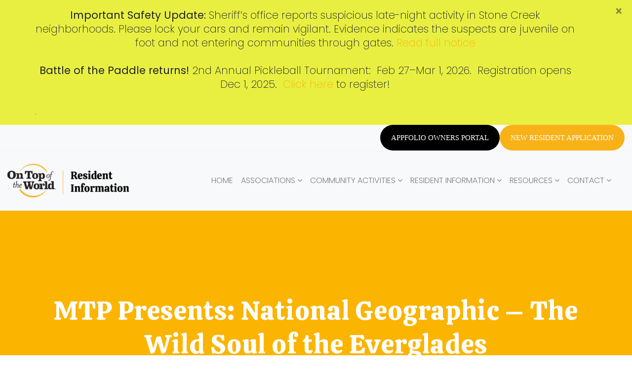

--- FILE ---
content_type: text/html; charset=UTF-8
request_url: https://ontopoftheworldinfo.com/mtp-presents-national-geographic-the-wild-soul-of-the-everglades/
body_size: 14607
content:
 

<!-- ******************* Variables > Run End ******************* -->

<!DOCTYPE html>
<html lang="en">
<head>

	<!-- Custom CSS -->
	<style type="text/css">.ordered {    font-family: Poppins;
    line-height: 28px;
    font-weight: 200;
    font-style: normal;
    font-size: 15px;
}

/* responsive */

html {
    /* Base font size */
    font-size: 16px;
}

h1 {
    font-size: 3vw;
}

h2 {
    font-size: 2vw;
}
h3 {
  font-size: 2vw;
}
h4 {
  font-size: 2vw;
}
h5 {
  font-size: 2vw;
}
h6 {
  font-size: 1.2vw;
}
p {
  font-size: 1.2vw;
  font-size: calc(16px + 0.4vw);
}
.ordered {    font-family: Poppins;
    line-height: 28px;
    font-weight: 200;
    font-style: normal;
    font-size: 15px;
}
/* If the screen size is 601px wide or more, set the font-size of <div> to 80px */
@media screen and (min-width: 701px) {
  .example {
    font-size: 5rem;
}
}
/* If the screen size is 600px wide or less, set the font-size of <div> to 30px */
@media screen and (max-width: 700px) {
  .example {
    font-size: 2rem;
}
h4 {
  font-size: 8px;
}</style> 
	<!-- Custom JS -->
	<script type="text/javascript">(function(){ var s = document.createElement('script'); var h = document.querySelector('head') || document.body; s.src = 'https://acsbapp.com/apps/app/dist/js/app.js'; s.async = true; s.onload
 = function(){ acsbJS.init(); }; h.appendChild(s); })();</script> 
	<!-- Google Analytics -->
	 

	<!-- Share Content Scripts -->
	
	<meta charset="UTF-8">
	<meta http-equiv="X-UA-Compatible" content="IE=edge">
	<meta name="viewport" content="width=device-width, initial-scale=1, shrink-to-fit=no">
	<meta name="mobile-web-app-capable" content="yes">
	<meta name="apple-mobile-web-app-capable" content="yes">
	<meta name="apple-mobile-web-app-title" content="On Top of the World Info - Resident Information">
	<meta http-equiv="x-dns-prefetch-control" content="on">
	<link rel="dns-prefetch" href="//fonts.googleapis.com">
	<link rel="profile" href="http://gmpg.org/xfn/11">
	<link rel="pingback" href="https://ontopoftheworldinfo.com/xmlrpc.php">
	<title>MTP Presents: National Geographic &#8211; The Wild Soul of the Everglades &#8211; On Top of the World Info</title>
<meta name='robots' content='max-image-preview:large' />
	<style>img:is([sizes="auto" i], [sizes^="auto," i]) { contain-intrinsic-size: 3000px 1500px }</style>
	<script id="cookieyes" type="text/javascript" src="https://cdn-cookieyes.com/client_data/887b37212ac7e2b2384a3578/script.js"></script><link rel='dns-prefetch' href='//www.googletagmanager.com' />
<link rel='dns-prefetch' href='//fonts.googleapis.com' />
<link rel='preconnect' href='https://fonts.gstatic.com' crossorigin />
<script type="text/javascript">
/* <![CDATA[ */
window._wpemojiSettings = {"baseUrl":"https:\/\/s.w.org\/images\/core\/emoji\/16.0.1\/72x72\/","ext":".png","svgUrl":"https:\/\/s.w.org\/images\/core\/emoji\/16.0.1\/svg\/","svgExt":".svg","source":{"concatemoji":"https:\/\/ontopoftheworldinfo.com\/wp-includes\/js\/wp-emoji-release.min.js?ver=6.8.3"}};
/*! This file is auto-generated */
!function(s,n){var o,i,e;function c(e){try{var t={supportTests:e,timestamp:(new Date).valueOf()};sessionStorage.setItem(o,JSON.stringify(t))}catch(e){}}function p(e,t,n){e.clearRect(0,0,e.canvas.width,e.canvas.height),e.fillText(t,0,0);var t=new Uint32Array(e.getImageData(0,0,e.canvas.width,e.canvas.height).data),a=(e.clearRect(0,0,e.canvas.width,e.canvas.height),e.fillText(n,0,0),new Uint32Array(e.getImageData(0,0,e.canvas.width,e.canvas.height).data));return t.every(function(e,t){return e===a[t]})}function u(e,t){e.clearRect(0,0,e.canvas.width,e.canvas.height),e.fillText(t,0,0);for(var n=e.getImageData(16,16,1,1),a=0;a<n.data.length;a++)if(0!==n.data[a])return!1;return!0}function f(e,t,n,a){switch(t){case"flag":return n(e,"\ud83c\udff3\ufe0f\u200d\u26a7\ufe0f","\ud83c\udff3\ufe0f\u200b\u26a7\ufe0f")?!1:!n(e,"\ud83c\udde8\ud83c\uddf6","\ud83c\udde8\u200b\ud83c\uddf6")&&!n(e,"\ud83c\udff4\udb40\udc67\udb40\udc62\udb40\udc65\udb40\udc6e\udb40\udc67\udb40\udc7f","\ud83c\udff4\u200b\udb40\udc67\u200b\udb40\udc62\u200b\udb40\udc65\u200b\udb40\udc6e\u200b\udb40\udc67\u200b\udb40\udc7f");case"emoji":return!a(e,"\ud83e\udedf")}return!1}function g(e,t,n,a){var r="undefined"!=typeof WorkerGlobalScope&&self instanceof WorkerGlobalScope?new OffscreenCanvas(300,150):s.createElement("canvas"),o=r.getContext("2d",{willReadFrequently:!0}),i=(o.textBaseline="top",o.font="600 32px Arial",{});return e.forEach(function(e){i[e]=t(o,e,n,a)}),i}function t(e){var t=s.createElement("script");t.src=e,t.defer=!0,s.head.appendChild(t)}"undefined"!=typeof Promise&&(o="wpEmojiSettingsSupports",i=["flag","emoji"],n.supports={everything:!0,everythingExceptFlag:!0},e=new Promise(function(e){s.addEventListener("DOMContentLoaded",e,{once:!0})}),new Promise(function(t){var n=function(){try{var e=JSON.parse(sessionStorage.getItem(o));if("object"==typeof e&&"number"==typeof e.timestamp&&(new Date).valueOf()<e.timestamp+604800&&"object"==typeof e.supportTests)return e.supportTests}catch(e){}return null}();if(!n){if("undefined"!=typeof Worker&&"undefined"!=typeof OffscreenCanvas&&"undefined"!=typeof URL&&URL.createObjectURL&&"undefined"!=typeof Blob)try{var e="postMessage("+g.toString()+"("+[JSON.stringify(i),f.toString(),p.toString(),u.toString()].join(",")+"));",a=new Blob([e],{type:"text/javascript"}),r=new Worker(URL.createObjectURL(a),{name:"wpTestEmojiSupports"});return void(r.onmessage=function(e){c(n=e.data),r.terminate(),t(n)})}catch(e){}c(n=g(i,f,p,u))}t(n)}).then(function(e){for(var t in e)n.supports[t]=e[t],n.supports.everything=n.supports.everything&&n.supports[t],"flag"!==t&&(n.supports.everythingExceptFlag=n.supports.everythingExceptFlag&&n.supports[t]);n.supports.everythingExceptFlag=n.supports.everythingExceptFlag&&!n.supports.flag,n.DOMReady=!1,n.readyCallback=function(){n.DOMReady=!0}}).then(function(){return e}).then(function(){var e;n.supports.everything||(n.readyCallback(),(e=n.source||{}).concatemoji?t(e.concatemoji):e.wpemoji&&e.twemoji&&(t(e.twemoji),t(e.wpemoji)))}))}((window,document),window._wpemojiSettings);
/* ]]> */
</script>
<link rel='stylesheet' id='mec-select2-style-css' href='https://ontopoftheworldinfo.com/wp-content/plugins/modern-events-calendar-lite/assets/packages/select2/select2.min.css?ver=6.3.0' type='text/css' media='all' />
<link rel='stylesheet' id='mec-font-icons-css' href='https://ontopoftheworldinfo.com/wp-content/plugins/modern-events-calendar-lite/assets/css/iconfonts.css?ver=6.8.3' type='text/css' media='all' />
<link rel='stylesheet' id='mec-frontend-style-css' href='https://ontopoftheworldinfo.com/wp-content/plugins/modern-events-calendar-lite/assets/css/frontend.min.css?ver=6.3.0' type='text/css' media='all' />
<link rel='stylesheet' id='mec-tooltip-style-css' href='https://ontopoftheworldinfo.com/wp-content/plugins/modern-events-calendar-lite/assets/packages/tooltip/tooltip.css?ver=6.8.3' type='text/css' media='all' />
<link rel='stylesheet' id='mec-tooltip-shadow-style-css' href='https://ontopoftheworldinfo.com/wp-content/plugins/modern-events-calendar-lite/assets/packages/tooltip/tooltipster-sideTip-shadow.min.css?ver=6.8.3' type='text/css' media='all' />
<link rel='stylesheet' id='featherlight-css' href='https://ontopoftheworldinfo.com/wp-content/plugins/modern-events-calendar-lite/assets/packages/featherlight/featherlight.css?ver=6.8.3' type='text/css' media='all' />
<link rel='stylesheet' id='mec-lity-style-css' href='https://ontopoftheworldinfo.com/wp-content/plugins/modern-events-calendar-lite/assets/packages/lity/lity.min.css?ver=6.8.3' type='text/css' media='all' />
<link rel='stylesheet' id='mec-general-calendar-style-css' href='https://ontopoftheworldinfo.com/wp-content/plugins/modern-events-calendar-lite/assets/css/mec-general-calendar.css?ver=6.8.3' type='text/css' media='all' />
<style id='wp-emoji-styles-inline-css' type='text/css'>

	img.wp-smiley, img.emoji {
		display: inline !important;
		border: none !important;
		box-shadow: none !important;
		height: 1em !important;
		width: 1em !important;
		margin: 0 0.07em !important;
		vertical-align: -0.1em !important;
		background: none !important;
		padding: 0 !important;
	}
</style>
<link rel='stylesheet' id='wp-block-library-css' href='https://ontopoftheworldinfo.com/wp-includes/css/dist/block-library/style.min.css?ver=6.8.3' type='text/css' media='all' />
<style id='classic-theme-styles-inline-css' type='text/css'>
/*! This file is auto-generated */
.wp-block-button__link{color:#fff;background-color:#32373c;border-radius:9999px;box-shadow:none;text-decoration:none;padding:calc(.667em + 2px) calc(1.333em + 2px);font-size:1.125em}.wp-block-file__button{background:#32373c;color:#fff;text-decoration:none}
</style>
<style id='pdfemb-pdf-embedder-viewer-style-inline-css' type='text/css'>
.wp-block-pdfemb-pdf-embedder-viewer{max-width:none}

</style>
<style id='global-styles-inline-css' type='text/css'>
:root{--wp--preset--aspect-ratio--square: 1;--wp--preset--aspect-ratio--4-3: 4/3;--wp--preset--aspect-ratio--3-4: 3/4;--wp--preset--aspect-ratio--3-2: 3/2;--wp--preset--aspect-ratio--2-3: 2/3;--wp--preset--aspect-ratio--16-9: 16/9;--wp--preset--aspect-ratio--9-16: 9/16;--wp--preset--color--black: #000000;--wp--preset--color--cyan-bluish-gray: #abb8c3;--wp--preset--color--white: #ffffff;--wp--preset--color--pale-pink: #f78da7;--wp--preset--color--vivid-red: #cf2e2e;--wp--preset--color--luminous-vivid-orange: #ff6900;--wp--preset--color--luminous-vivid-amber: #fcb900;--wp--preset--color--light-green-cyan: #7bdcb5;--wp--preset--color--vivid-green-cyan: #00d084;--wp--preset--color--pale-cyan-blue: #8ed1fc;--wp--preset--color--vivid-cyan-blue: #0693e3;--wp--preset--color--vivid-purple: #9b51e0;--wp--preset--gradient--vivid-cyan-blue-to-vivid-purple: linear-gradient(135deg,rgba(6,147,227,1) 0%,rgb(155,81,224) 100%);--wp--preset--gradient--light-green-cyan-to-vivid-green-cyan: linear-gradient(135deg,rgb(122,220,180) 0%,rgb(0,208,130) 100%);--wp--preset--gradient--luminous-vivid-amber-to-luminous-vivid-orange: linear-gradient(135deg,rgba(252,185,0,1) 0%,rgba(255,105,0,1) 100%);--wp--preset--gradient--luminous-vivid-orange-to-vivid-red: linear-gradient(135deg,rgba(255,105,0,1) 0%,rgb(207,46,46) 100%);--wp--preset--gradient--very-light-gray-to-cyan-bluish-gray: linear-gradient(135deg,rgb(238,238,238) 0%,rgb(169,184,195) 100%);--wp--preset--gradient--cool-to-warm-spectrum: linear-gradient(135deg,rgb(74,234,220) 0%,rgb(151,120,209) 20%,rgb(207,42,186) 40%,rgb(238,44,130) 60%,rgb(251,105,98) 80%,rgb(254,248,76) 100%);--wp--preset--gradient--blush-light-purple: linear-gradient(135deg,rgb(255,206,236) 0%,rgb(152,150,240) 100%);--wp--preset--gradient--blush-bordeaux: linear-gradient(135deg,rgb(254,205,165) 0%,rgb(254,45,45) 50%,rgb(107,0,62) 100%);--wp--preset--gradient--luminous-dusk: linear-gradient(135deg,rgb(255,203,112) 0%,rgb(199,81,192) 50%,rgb(65,88,208) 100%);--wp--preset--gradient--pale-ocean: linear-gradient(135deg,rgb(255,245,203) 0%,rgb(182,227,212) 50%,rgb(51,167,181) 100%);--wp--preset--gradient--electric-grass: linear-gradient(135deg,rgb(202,248,128) 0%,rgb(113,206,126) 100%);--wp--preset--gradient--midnight: linear-gradient(135deg,rgb(2,3,129) 0%,rgb(40,116,252) 100%);--wp--preset--font-size--small: 13px;--wp--preset--font-size--medium: 20px;--wp--preset--font-size--large: 36px;--wp--preset--font-size--x-large: 42px;--wp--preset--spacing--20: 0.44rem;--wp--preset--spacing--30: 0.67rem;--wp--preset--spacing--40: 1rem;--wp--preset--spacing--50: 1.5rem;--wp--preset--spacing--60: 2.25rem;--wp--preset--spacing--70: 3.38rem;--wp--preset--spacing--80: 5.06rem;--wp--preset--shadow--natural: 6px 6px 9px rgba(0, 0, 0, 0.2);--wp--preset--shadow--deep: 12px 12px 50px rgba(0, 0, 0, 0.4);--wp--preset--shadow--sharp: 6px 6px 0px rgba(0, 0, 0, 0.2);--wp--preset--shadow--outlined: 6px 6px 0px -3px rgba(255, 255, 255, 1), 6px 6px rgba(0, 0, 0, 1);--wp--preset--shadow--crisp: 6px 6px 0px rgba(0, 0, 0, 1);}:where(.is-layout-flex){gap: 0.5em;}:where(.is-layout-grid){gap: 0.5em;}body .is-layout-flex{display: flex;}.is-layout-flex{flex-wrap: wrap;align-items: center;}.is-layout-flex > :is(*, div){margin: 0;}body .is-layout-grid{display: grid;}.is-layout-grid > :is(*, div){margin: 0;}:where(.wp-block-columns.is-layout-flex){gap: 2em;}:where(.wp-block-columns.is-layout-grid){gap: 2em;}:where(.wp-block-post-template.is-layout-flex){gap: 1.25em;}:where(.wp-block-post-template.is-layout-grid){gap: 1.25em;}.has-black-color{color: var(--wp--preset--color--black) !important;}.has-cyan-bluish-gray-color{color: var(--wp--preset--color--cyan-bluish-gray) !important;}.has-white-color{color: var(--wp--preset--color--white) !important;}.has-pale-pink-color{color: var(--wp--preset--color--pale-pink) !important;}.has-vivid-red-color{color: var(--wp--preset--color--vivid-red) !important;}.has-luminous-vivid-orange-color{color: var(--wp--preset--color--luminous-vivid-orange) !important;}.has-luminous-vivid-amber-color{color: var(--wp--preset--color--luminous-vivid-amber) !important;}.has-light-green-cyan-color{color: var(--wp--preset--color--light-green-cyan) !important;}.has-vivid-green-cyan-color{color: var(--wp--preset--color--vivid-green-cyan) !important;}.has-pale-cyan-blue-color{color: var(--wp--preset--color--pale-cyan-blue) !important;}.has-vivid-cyan-blue-color{color: var(--wp--preset--color--vivid-cyan-blue) !important;}.has-vivid-purple-color{color: var(--wp--preset--color--vivid-purple) !important;}.has-black-background-color{background-color: var(--wp--preset--color--black) !important;}.has-cyan-bluish-gray-background-color{background-color: var(--wp--preset--color--cyan-bluish-gray) !important;}.has-white-background-color{background-color: var(--wp--preset--color--white) !important;}.has-pale-pink-background-color{background-color: var(--wp--preset--color--pale-pink) !important;}.has-vivid-red-background-color{background-color: var(--wp--preset--color--vivid-red) !important;}.has-luminous-vivid-orange-background-color{background-color: var(--wp--preset--color--luminous-vivid-orange) !important;}.has-luminous-vivid-amber-background-color{background-color: var(--wp--preset--color--luminous-vivid-amber) !important;}.has-light-green-cyan-background-color{background-color: var(--wp--preset--color--light-green-cyan) !important;}.has-vivid-green-cyan-background-color{background-color: var(--wp--preset--color--vivid-green-cyan) !important;}.has-pale-cyan-blue-background-color{background-color: var(--wp--preset--color--pale-cyan-blue) !important;}.has-vivid-cyan-blue-background-color{background-color: var(--wp--preset--color--vivid-cyan-blue) !important;}.has-vivid-purple-background-color{background-color: var(--wp--preset--color--vivid-purple) !important;}.has-black-border-color{border-color: var(--wp--preset--color--black) !important;}.has-cyan-bluish-gray-border-color{border-color: var(--wp--preset--color--cyan-bluish-gray) !important;}.has-white-border-color{border-color: var(--wp--preset--color--white) !important;}.has-pale-pink-border-color{border-color: var(--wp--preset--color--pale-pink) !important;}.has-vivid-red-border-color{border-color: var(--wp--preset--color--vivid-red) !important;}.has-luminous-vivid-orange-border-color{border-color: var(--wp--preset--color--luminous-vivid-orange) !important;}.has-luminous-vivid-amber-border-color{border-color: var(--wp--preset--color--luminous-vivid-amber) !important;}.has-light-green-cyan-border-color{border-color: var(--wp--preset--color--light-green-cyan) !important;}.has-vivid-green-cyan-border-color{border-color: var(--wp--preset--color--vivid-green-cyan) !important;}.has-pale-cyan-blue-border-color{border-color: var(--wp--preset--color--pale-cyan-blue) !important;}.has-vivid-cyan-blue-border-color{border-color: var(--wp--preset--color--vivid-cyan-blue) !important;}.has-vivid-purple-border-color{border-color: var(--wp--preset--color--vivid-purple) !important;}.has-vivid-cyan-blue-to-vivid-purple-gradient-background{background: var(--wp--preset--gradient--vivid-cyan-blue-to-vivid-purple) !important;}.has-light-green-cyan-to-vivid-green-cyan-gradient-background{background: var(--wp--preset--gradient--light-green-cyan-to-vivid-green-cyan) !important;}.has-luminous-vivid-amber-to-luminous-vivid-orange-gradient-background{background: var(--wp--preset--gradient--luminous-vivid-amber-to-luminous-vivid-orange) !important;}.has-luminous-vivid-orange-to-vivid-red-gradient-background{background: var(--wp--preset--gradient--luminous-vivid-orange-to-vivid-red) !important;}.has-very-light-gray-to-cyan-bluish-gray-gradient-background{background: var(--wp--preset--gradient--very-light-gray-to-cyan-bluish-gray) !important;}.has-cool-to-warm-spectrum-gradient-background{background: var(--wp--preset--gradient--cool-to-warm-spectrum) !important;}.has-blush-light-purple-gradient-background{background: var(--wp--preset--gradient--blush-light-purple) !important;}.has-blush-bordeaux-gradient-background{background: var(--wp--preset--gradient--blush-bordeaux) !important;}.has-luminous-dusk-gradient-background{background: var(--wp--preset--gradient--luminous-dusk) !important;}.has-pale-ocean-gradient-background{background: var(--wp--preset--gradient--pale-ocean) !important;}.has-electric-grass-gradient-background{background: var(--wp--preset--gradient--electric-grass) !important;}.has-midnight-gradient-background{background: var(--wp--preset--gradient--midnight) !important;}.has-small-font-size{font-size: var(--wp--preset--font-size--small) !important;}.has-medium-font-size{font-size: var(--wp--preset--font-size--medium) !important;}.has-large-font-size{font-size: var(--wp--preset--font-size--large) !important;}.has-x-large-font-size{font-size: var(--wp--preset--font-size--x-large) !important;}
:where(.wp-block-post-template.is-layout-flex){gap: 1.25em;}:where(.wp-block-post-template.is-layout-grid){gap: 1.25em;}
:where(.wp-block-columns.is-layout-flex){gap: 2em;}:where(.wp-block-columns.is-layout-grid){gap: 2em;}
:root :where(.wp-block-pullquote){font-size: 1.5em;line-height: 1.6;}
</style>
<link rel='stylesheet' id='borderless-block-editor-contact-information-frontend-css' href='https://ontopoftheworldinfo.com/wp-content/plugins/borderless/modules/block-editor/contact-information/contact-information-frontend.css?ver=6.8.3' type='text/css' media='all' />
<link rel='stylesheet' id='borderless-block-editor-social-icons-frontend-css' href='https://ontopoftheworldinfo.com/wp-content/plugins/borderless/modules/block-editor/social-icons/social-icons-frontend.css?ver=6.8.3' type='text/css' media='all' />
<link rel='stylesheet' id='borderless-css' href='https://ontopoftheworldinfo.com/wp-content/plugins/borderless/assets/styles/borderless.min.css?ver=1.7.2' type='text/css' media='all' />
<link rel='stylesheet' id='ctct_form_styles-css' href='https://ontopoftheworldinfo.com/wp-content/plugins/constant-contact-forms/assets/css/style.css?ver=2.14.2' type='text/css' media='all' />
<link rel='stylesheet' id='contact-form-7-css' href='https://ontopoftheworldinfo.com/wp-content/plugins/contact-form-7/includes/css/styles.css?ver=6.1.4' type='text/css' media='all' />
<link rel='stylesheet' id='wp-components-css' href='https://ontopoftheworldinfo.com/wp-includes/css/dist/components/style.min.css?ver=6.8.3' type='text/css' media='all' />
<link rel='stylesheet' id='godaddy-styles-css' href='https://ontopoftheworldinfo.com/wp-content/plugins/coblocks/includes/Dependencies/GoDaddy/Styles/build/latest.css?ver=2.0.2' type='text/css' media='all' />
<link rel='stylesheet' id='vslmd-styles-css' href='https://ontopoftheworldinfo.com/wp-content/themes/spark/css/theme.min.css?ver=7.0.0' async='async' type='text/css' media='' />
<link rel='stylesheet' id='elements_style-css' href='https://ontopoftheworldinfo.com/wp-content/themes/spark/vslmd/visual-elements/assets/styles/elements.css?ver=2.0.9' type='text/css' media='all' />
<link rel='stylesheet' id='js_composer_custom_css-css' href='//ontopoftheworldinfo.com/wp-content/uploads/js_composer/custom.css?ver=8.0.1' type='text/css' media='all' />
<link rel='stylesheet' id='bsf-Defaults-css' href='https://ontopoftheworldinfo.com/wp-content/uploads/smile_fonts/Defaults/Defaults.css?ver=3.19.8' type='text/css' media='all' />
<link rel="preload" as="style" href="https://fonts.googleapis.com/css?family=Poppins:300,400,200%7CCalistoga:400%7CPermanent%20Marker:400&#038;display=swap&#038;ver=6.8.3" /><link rel="stylesheet" href="https://fonts.googleapis.com/css?family=Poppins:300,400,200%7CCalistoga:400%7CPermanent%20Marker:400&#038;display=swap&#038;ver=6.8.3" media="print" onload="this.media='all'"><noscript><link rel="stylesheet" href="https://fonts.googleapis.com/css?family=Poppins:300,400,200%7CCalistoga:400%7CPermanent%20Marker:400&#038;display=swap&#038;ver=6.8.3" /></noscript><script type="text/javascript" src="https://ontopoftheworldinfo.com/wp-includes/js/jquery/jquery.min.js?ver=3.7.1" id="jquery-core-js"></script>
<script type="text/javascript" src="https://ontopoftheworldinfo.com/wp-includes/js/jquery/jquery-migrate.min.js?ver=3.4.1" id="jquery-migrate-js"></script>
<script type="text/javascript" src="https://ontopoftheworldinfo.com/wp-content/plugins/modern-events-calendar-lite/assets/js/mec-general-calendar.js?ver=6.3.0" id="mec-general-calendar-script-js"></script>
<script type="text/javascript" id="mec-frontend-script-js-extra">
/* <![CDATA[ */
var mecdata = {"day":"day","days":"days","hour":"hour","hours":"hours","minute":"minute","minutes":"minutes","second":"second","seconds":"seconds","elementor_edit_mode":"no","recapcha_key":"","ajax_url":"https:\/\/ontopoftheworldinfo.com\/wp-admin\/admin-ajax.php","fes_nonce":"adbb1be5d1","current_year":"2026","current_month":"01","datepicker_format":"yy-mm-dd"};
/* ]]> */
</script>
<script type="text/javascript" src="https://ontopoftheworldinfo.com/wp-content/plugins/modern-events-calendar-lite/assets/js/frontend.js?ver=6.3.0" id="mec-frontend-script-js"></script>
<script type="text/javascript" src="https://ontopoftheworldinfo.com/wp-content/plugins/modern-events-calendar-lite/assets/js/events.js?ver=6.3.0" id="mec-events-script-js"></script>

<!-- Google tag (gtag.js) snippet added by Site Kit -->
<!-- Google Analytics snippet added by Site Kit -->
<script type="text/javascript" src="https://www.googletagmanager.com/gtag/js?id=GT-TNC4QKM" id="google_gtagjs-js" async></script>
<script type="text/javascript" id="google_gtagjs-js-after">
/* <![CDATA[ */
window.dataLayer = window.dataLayer || [];function gtag(){dataLayer.push(arguments);}
gtag("set","linker",{"domains":["ontopoftheworldinfo.com"]});
gtag("js", new Date());
gtag("set", "developer_id.dZTNiMT", true);
gtag("config", "GT-TNC4QKM");
/* ]]> */
</script>
<script></script><link rel="https://api.w.org/" href="https://ontopoftheworldinfo.com/wp-json/" /><link rel="alternate" title="JSON" type="application/json" href="https://ontopoftheworldinfo.com/wp-json/wp/v2/posts/2247" /><link rel="canonical" href="https://ontopoftheworldinfo.com/mtp-presents-national-geographic-the-wild-soul-of-the-everglades/" />
<link rel="alternate" title="oEmbed (JSON)" type="application/json+oembed" href="https://ontopoftheworldinfo.com/wp-json/oembed/1.0/embed?url=https%3A%2F%2Fontopoftheworldinfo.com%2Fmtp-presents-national-geographic-the-wild-soul-of-the-everglades%2F" />
<link rel="alternate" title="oEmbed (XML)" type="text/xml+oembed" href="https://ontopoftheworldinfo.com/wp-json/oembed/1.0/embed?url=https%3A%2F%2Fontopoftheworldinfo.com%2Fmtp-presents-national-geographic-the-wild-soul-of-the-everglades%2F&#038;format=xml" />
<meta name="generator" content="Redux 4.5.10" />		<style type="text/css">

			:root {
				--borderless-color-primary: #fbb400;
				--borderless-secondary-primary: #ff6819;
				--borderless-color-tertiary: #3fcc14;
			}

		</style>
		<meta name="generator" content="Site Kit by Google 1.170.0" /><script type='text/javascript' data-cfasync='false'>var _mmunch = {'front': false, 'page': false, 'post': false, 'category': false, 'author': false, 'search': false, 'attachment': false, 'tag': false};_mmunch['post'] = true; _mmunch['postData'] = {"ID":2247,"post_name":"mtp-presents-national-geographic-the-wild-soul-of-the-everglades","post_title":"MTP Presents: National Geographic - The Wild Soul of the Everglades","post_type":"post","post_author":"1","post_status":"publish"}; _mmunch['postCategories'] = []; _mmunch['postTags'] = false; _mmunch['postAuthor'] = {"name":"","ID":""};</script><script data-cfasync="false" src="//a.mailmunch.co/app/v1/site.js" id="mailmunch-script" data-plugin="mailmunch" data-mailmunch-site-id="1089949" async></script><meta name="generator" content="Powered by WPBakery Page Builder - drag and drop page builder for WordPress."/>
<meta name="generator" content="Powered by Slider Revolution 16.6.20 - responsive, Mobile-Friendly Slider Plugin for WordPress with comfortable drag and drop interface." />
<link rel="icon" href="https://ontopoftheworldinfo.com/wp-content/uploads/2021/12/cropped-otow-logo-4c-favicon-01-32x32.png" sizes="32x32" />
<link rel="icon" href="https://ontopoftheworldinfo.com/wp-content/uploads/2021/12/cropped-otow-logo-4c-favicon-01-192x192.png" sizes="192x192" />
<link rel="apple-touch-icon" href="https://ontopoftheworldinfo.com/wp-content/uploads/2021/12/cropped-otow-logo-4c-favicon-01-180x180.png" />
<meta name="msapplication-TileImage" content="https://ontopoftheworldinfo.com/wp-content/uploads/2021/12/cropped-otow-logo-4c-favicon-01-270x270.png" />
<script>function setREVStartSize(e){
			//window.requestAnimationFrame(function() {
				window.RSIW = window.RSIW===undefined ? window.innerWidth : window.RSIW;
				window.RSIH = window.RSIH===undefined ? window.innerHeight : window.RSIH;
				try {
					var pw = document.getElementById(e.c).parentNode.offsetWidth,
						newh;
					pw = pw===0 || isNaN(pw) || (e.l=="fullwidth" || e.layout=="fullwidth") ? window.RSIW : pw;
					e.tabw = e.tabw===undefined ? 0 : parseInt(e.tabw);
					e.thumbw = e.thumbw===undefined ? 0 : parseInt(e.thumbw);
					e.tabh = e.tabh===undefined ? 0 : parseInt(e.tabh);
					e.thumbh = e.thumbh===undefined ? 0 : parseInt(e.thumbh);
					e.tabhide = e.tabhide===undefined ? 0 : parseInt(e.tabhide);
					e.thumbhide = e.thumbhide===undefined ? 0 : parseInt(e.thumbhide);
					e.mh = e.mh===undefined || e.mh=="" || e.mh==="auto" ? 0 : parseInt(e.mh,0);
					if(e.layout==="fullscreen" || e.l==="fullscreen")
						newh = Math.max(e.mh,window.RSIH);
					else{
						e.gw = Array.isArray(e.gw) ? e.gw : [e.gw];
						for (var i in e.rl) if (e.gw[i]===undefined || e.gw[i]===0) e.gw[i] = e.gw[i-1];
						e.gh = e.el===undefined || e.el==="" || (Array.isArray(e.el) && e.el.length==0)? e.gh : e.el;
						e.gh = Array.isArray(e.gh) ? e.gh : [e.gh];
						for (var i in e.rl) if (e.gh[i]===undefined || e.gh[i]===0) e.gh[i] = e.gh[i-1];
											
						var nl = new Array(e.rl.length),
							ix = 0,
							sl;
						e.tabw = e.tabhide>=pw ? 0 : e.tabw;
						e.thumbw = e.thumbhide>=pw ? 0 : e.thumbw;
						e.tabh = e.tabhide>=pw ? 0 : e.tabh;
						e.thumbh = e.thumbhide>=pw ? 0 : e.thumbh;
						for (var i in e.rl) nl[i] = e.rl[i]<window.RSIW ? 0 : e.rl[i];
						sl = nl[0];
						for (var i in nl) if (sl>nl[i] && nl[i]>0) { sl = nl[i]; ix=i;}
						var m = pw>(e.gw[ix]+e.tabw+e.thumbw) ? 1 : (pw-(e.tabw+e.thumbw)) / (e.gw[ix]);
						newh =  (e.gh[ix] * m) + (e.tabh + e.thumbh);
					}
					var el = document.getElementById(e.c);
					if (el!==null && el) el.style.height = newh+"px";
					el = document.getElementById(e.c+"_wrapper");
					if (el!==null && el) {
						el.style.height = newh+"px";
						el.style.display = "block";
					}
				} catch(e){
					console.log("Failure at Presize of Slider:" + e)
				}
			//});
		  };</script>
		<style type="text/css" id="wp-custom-css">
			/* ================================
   Flyer + Right-Side Buttons (FINAL • 800px image + larger intro text)
   Buttons use #fbb400
   ================================ */

/* Layout: image left, text+buttons right */
.flyer-wrap{
  display:flex;
  align-items:flex-start;
  gap:28px;
  max-width:1440px;
  margin:0 auto 24px;
}

/* Left column (image) — original size */
.flyer-col{ flex:0 1 800px; }
.flyer-img{
  display:block;
  width:100%;
  height:auto;
  max-width:800px;
}

/* Right column: intro + 6 buttons in a true 2×3 grid */
.btn-col{
  flex:1 1 560px;
  display:grid !important;
  grid-template-columns: repeat(2, minmax(260px, 1fr));
  grid-auto-rows: auto;
  gap:14px 16px;
  align-content:start;
  min-width:560px;
}

/* Intro spans full width above the grid */
.btn-intro{ grid-column:1 / -1; margin-bottom:10px; }
.btn-title{
  margin:0 0 8px 0;
  font-size:1.15rem;
  font-weight:800;
  letter-spacing:.02em;
  color:#2F521F;                  /* heading stays your existing green */
  text-transform:uppercase;
}
.btn-desc{
  margin:0 0 12px 0;
  line-height:1.45;
  color:#333;
  font-size:1.05rem;
}
.btn-note{ margin:4px 0 12px 0; font-size:.9rem; color:#5b5b5b; }

/* Button visual style — NOW USING #fbb400 */
.branch-btn{
  display:flex !important;
  justify-content:center;
  align-items:center;
  width:100%;
  min-height:56px;
  padding:14px 24px;
  background:#efefef;
  color:#fbb400;                  /* text color updated */
  border:2px solid #fbb400;       /* border color updated */
  border-radius:10px;
  text-transform:uppercase;
  letter-spacing:.06em;
  font-weight:700;
  text-align:center;
  box-shadow:0 3px 0 rgba(0,0,0,.25);
  transition:transform .08s ease, box-shadow .08s ease, background .15s ease, color .15s ease;
  text-decoration:none;
  line-height:1.15;
  white-space:nowrap;
}
.branch-btn:hover,
.branch-btn:focus{
  background:#fff;
  color:#fbb400;                  /* hover text color updated */
  transform:translateY(-1px);
  box-shadow:0 4px 8px rgba(0,0,0,.18);
}

/* ---------- Responsive (stack + center on mobile) ---------- */
@media (max-width:1100px){
  .flyer-wrap{ flex-direction:column; align-items:center; }
  .flyer-col, .btn-col{ width:100%; max-width:780px; }

  .btn-col{
    min-width:0;
    grid-template-columns:1fr;
    justify-items:center;
    text-align:center;
  }

  .btn-intro{ grid-column:1 / -1; text-align:center; }
  .branch-btn{
    white-space:normal;           /* allow wrap on very small screens */
    max-width:420px;
    width:100%;
  }
}
		</style>
		<style id="vslmd_options-dynamic-css" title="dynamic-css" class="redux-options-output">.alert-message .alert{background-color:#e8ef41;}.alert-message-content{padding-top:5px;}.global-color, .global-color ul li, .global-color ul li a, a, h2.entry-title a, .widget-area aside.widget ol li a:hover, .btn-read-more, .pagination .page-item:not(.active) .page-link, .widget-area aside.widget ul li a:hover,.vslmd-linkedin i,.vslmd-googleplus i, .vslmd-facebook i, .vslmd-twitter i, .dark .top-footer .breadcrumbs-footer .breadcrumb a:hover, .dark .top-footer .breadcrumbs-footer .breadcrumb span a:hover, .light .top-footer .breadcrumbs-footer .breadcrumb a:hover, .light .top-footer .breadcrumbs-footer .breadcrumb span a:hover, .desktop-mode .header-bottom .navbar-nav .active > .nav-link, .desktop-mode .header-bottom .navbar-nav .active > .nav-link:focus, .desktop-mode .header-bottom .navbar-nav .active > .nav-link:hover, .light .navbar-nav.t_link li:hover a.dropdown-toggle, .dark .navbar-nav.t_link li:hover a.dropdown-toggle, .navbar-default .navbar-nav.t_link li a:focus, .navbar-default .navbar-nav.t_link li a:hover, .navbar-inverse .navbar-nav.t_link li a:focus, .navbar-inverse .navbar-nav.t_link li a:hover, .light .vslmd-widget-container li a, .light .vslmd-widget-container li span i, .dark .vslmd-widget-container li a, .dark .vslmd-widget-container li span i, .wrapper-footer.light .widgets-footer ol li a:hover, .wrapper-footer.light .widgets-footer ul li a:hover, .wrapper-footer.dark .widgets-footer ol li a:hover, .wrapper-footer.dark .widgets-footer ul li a:hover, .light .top-footer .breadcrumbs-footer .breadcrumb > li a:hover, .dark .top-footer .breadcrumbs-footer .breadcrumb > li a:hover, .light .bottom-footer a, .dark .bottom-footer a, .wrapper-footer.light .social-widget-icon a i:hover, .wrapper-footer.dark .social-widget-icon a i:hover, .visualmodo-related-posts .card:hover a .card-body .card-title, .borderless-company-information__item svg{color:#FBB400;}.woocommerce .woocommerce-product-search button, .woocommerce-page .woocommerce-product-search button, .global-background-color, .btn-primary, .header-presentation .hp-background-color, .tagcloud a:hover, .btn-read-more:hover, .post-container .mejs-container, .post-container .mejs-container .mejs-controls, .post-container .mejs-embed, .mejs-embed body, .woocommerce-page input.button, .woocommerce .cart-table-vslmd .cart .button, .woocommerce .cart-table-vslmd .cart input.button,.woocommerce input.button.alt, .page-item.active .page-link, .light .navbar-nav.b_link .active > a,  .light .navbar-nav.b_link .active > a:focus, .light .navbar-nav.b_link .active > a:hover, .dark .navbar-nav.b_link .active > a, .dark .navbar-nav.b_link .active > a:focus, .dark .navbar-nav.b_link .active > a:hover, .woocommerce .widget_price_filter .ui-slider .ui-slider-handle, .woocommerce .widget_price_filter .ui-slider .ui-slider-range, .cart-menu div.widget_shopping_cart_content p.buttons a.button.checkout, .bbpress .bbp-search-form form input.button{background-color:#FBB400;}.global-border-color, .btn-primary, .btn-read-more, .btn-read-more:hover, .page-item.active .page-link, .bbpress .bbp-search-form form input.button{border-color:#FBB400;}.footer-background-color{background-color:rgba(19,19,19,0.8);}.footer-background-image{background-repeat:no-repeat;background-position:center center;background-image:url('https://ontopoftheworldinfo.com/wp-content/uploads/2021/12/IMG_5401-copy-scaled.jpeg');background-size:cover;}.navbar-brand, .navbar-nav li a{font-family:Poppins;text-transform:uppercase;line-height:18px;font-weight:300;font-style:normal;font-size:16px;}.dropdown-submenu>.dropdown-menu a, .navbar-nav>li>.dropdown-menu a{font-family:Poppins;text-transform:uppercase;line-height:16px;font-weight:400;font-style:normal;font-size:14px;}.navbar-brand{font-family:Calistoga;font-weight:400;font-style:normal;font-size:18px;}.desktop-mode .header-presentation .hp-background-color .container .hp-content h1, .mobile-mode .header-presentation .hp-background-color .container .hp-content h1{font-family:Calistoga;line-height:68px;letter-spacing:1px;font-weight:400;font-style:normal;font-size:54px;}.desktop-mode .header-presentation .hp-background-color .container .hp-content p, .mobile-mode .header-presentation .hp-background-color .container .hp-content p{font-family:Poppins;text-transform:uppercase;line-height:42px;font-weight:200;font-style:normal;font-size:32px;}body{font-family:Poppins;line-height:28px;font-weight:200;font-style:normal;font-size:15px;}h1{font-family:Calistoga;line-height:60px;font-weight:400;font-style:normal;font-size:58px;}h2{font-family:Calistoga;line-height:48px;font-weight:400;font-style:normal;font-size:52px;}h3{font-family:Calistoga;line-height:42px;font-weight:400;font-style:normal;font-size:48px;}h4{font-family:Calistoga;line-height:38px;font-weight:400;font-style:normal;font-size:42px;}h5{font-family:Calistoga;line-height:54px;font-weight:400;font-style:normal;font-size:38px;}h6{font-family:"Permanent Marker";line-height:48px;letter-spacing:-2px;font-weight:400;font-style:normal;font-size:54px;}</style><noscript><style> .wpb_animate_when_almost_visible { opacity: 1; }</style></noscript></head>

<body class="wp-singular post-template-default single single-post postid-2247 single-format-image wp-custom-logo wp-theme-spark visualmodo-theme no-overlay header-title-disabled-no-overlay horizontal-nav light-colors-nav responsive-collapsing-xl ctct-spark group-blog wpb-js-composer js-comp-ver-8.0.1 vc_responsive desktop-mode">

	
<!-- ******************* Structure ******************* -->

<div class="alert-message">
	<div class="alert alert-dismissible fade show" role="alert">
		<div class="alert-message-content">
			<div class="container">
				<p style="text-align: center;"><strong>Important Safety Update: </strong>Sheriff’s office reports suspicious late-night activity in Stone Creek neighborhoods. Please lock your cars and remain vigilant. Evidence indicates the suspects are juvenile on foot and not entering communities through gates. <a href="https://ontopoftheworldinfo.com/resident-alerts/" target="_blank" rel="noopener">Read full notice</a></p>
<p style="text-align: center;"><strong>Battle of the Paddle returns! </strong>2nd Annual Pickleball Tournament:  Feb 27–Mar 1, 2026.  Registration opens Dec 1, 2025.  <a href="https://pickleballtournaments.com/tournaments/battle-of-the-paddle-at-on-top-of-the-world-2026" target="_blank" rel="noopener">Click here</a> to register!</p>
&nbsp;

.				<button type="button" class="close" data-dismiss="alert" aria-label="Close">
					<span aria-hidden="true">&times;</span>
				</button>
			</div>
		</div>
	</div>
</div>

	
			
		<div class="hfeed site stretched-layout" id="page">
			
			<!-- Top header -->
			
			 
				
				<div class="header-top light bg-light d-none d-sm-none d-md-none d-lg-none d-xl-block">
					
					<div class="container-fluid">
						
						<div class="row align-items-center">
								
        
        <div class="col-md-6">
                    </div>
        
         <div class="col-md-6">
                            <div class="top-header-right">
<div class="wp-block-buttons is-horizontal is-content-justification-right is-layout-flex wp-container-core-buttons-is-layout-ae2fe186 wp-block-buttons-is-layout-flex">
<div class="wp-block-button has-custom-font-size is-style-shadow has-normal-font-size has-open-sans-font-family has-custom-font" style="font-family:Open Sans;font-size:15px"><a class="wp-block-button__link has-white-color has-black-background-color has-text-color has-background wp-element-button" href="https://ontopoftheworldinfo.com/resident-services/#appfolio" target="_blank" rel="noreferrer noopener">APPFOLIO OWNERS PORTAL</a></div>



<div class="wp-block-button has-custom-font-size is-style-shadow has-normal-font-size has-open-sans-font-family has-custom-font" style="font-family:Open Sans;font-size:15px"><a class="wp-block-button__link has-white-color has-text-color has-background wp-element-button" href="https://ontopoftheworldinfo.com/wp-content/uploads/2025/12/RESIDENT-APPLICATION-JAN-2026.pdf" style="background-color:#f8b218" target="_blank" rel="noreferrer noopener">NEW RESIDENT APPLICATION</a></div>
</div>
</div>                    </div>
    
    
						</div>
						
					</div>
					
				</div>
				
			 
			
			<!-- Top header end -->
			
			<!-- ******************* The Navbar Area ******************* -->
			<div class="wrapper-fluid wrapper-navbar horizontal-header sticky-navigation" id="wrapper-navbar">
				
				<a class="skip-link screen-reader-text sr-only" href="#content">Skip to content</a>
				
				<nav class="navbar header-bottom light navbar-light bg-light  navbar-expand-xl header-large ">
					<div class="container-fluid">
						
						<button class="navbar-toggler" type="button" data-toggle="collapse" data-target="#navbarNavDropdown" aria-controls="navbarNavDropdown" aria-expanded="false" aria-label="Toggle navigation">
							<span class="navbar-toggler-icon"></span>
						</button>
						
						<!-- Your site title as branding in the menu -->
						<a class="navbar-brand mb-0 " href="https://ontopoftheworldinfo.com/" title="On Top of the World Info" rel="home">
							
															 <img class="brand-default" src='https://ontopoftheworldinfo.com/wp-content/uploads/2022/02/OTOW_Resident-Information-e1644007380887.png' > 								 <img class="brand-light" src='https://ontopoftheworldinfo.com/wp-content/uploads/2022/02/Untitled-3-01-e1644008080572.png' > 								 <img class="brand-dark" src='https://ontopoftheworldinfo.com/wp-content/uploads/2022/02/OTOW_Resident-Information-e1644007380887.png' > 								 <img class="brand-mobile" src='https://ontopoftheworldinfo.com/wp-content/uploads/2022/02/OTOW_Resident-Information-e1644007380887.png' > 							
						</a>

						<div class="extra-elements extra-elements__mobile">
<div class="extra-elements-nav">

    <ul id="extra-elements-menu" class="navbar-nav justify-content-end">


        <!-- Wishlist -->

        
        <!-- Cart Menu -->

        
        <!-- Search Middle Screen -->

        
        <!-- Side Navigation -->

        
    </ul>

</div></div>
						
						<!-- The WordPress Menu goes here -->
						<div id="navbarNavDropdown" class="collapse navbar-collapse justify-content-end"><ul id="main-menu" class="navbar-nav"><li id="menu-item-439" class="menu-item menu-item-type-post_type menu-item-object-page menu-item-home nav-item menu-item-439 "><a title="Home" href="https://ontopoftheworldinfo.com/" class="nav-link"><div class="title-content">Home</div></a></li>
<li id="menu-item-273" class="menu-item menu-item-type-post_type menu-item-object-page menu-item-has-children nav-item menu-item-273 dropdown "><a title="Associations" href="https://ontopoftheworldinfo.com/associations/" data-toggle="dropdown" class="nav-link dropdown-toggle" aria-haspopup="true"><div class="title-content">Associations</div> <i class="fa fa-angle-down dropdown-icon" aria-hidden="true"></i></a>
<ul class=" dropdown-menu dropdown-menu-light" role="menu">
	<li id="menu-item-275" class="menu-item menu-item-type-post_type menu-item-object-page nav-item menu-item-275 "><a title="OTOW Central" target="_blank" href="https://ontopoftheworldinfo.com/otow-central/" class="nav-link"><div class="title-content">OTOW Central</div></a></li>
	<li id="menu-item-291" class="menu-item menu-item-type-post_type menu-item-object-page nav-item menu-item-291 "><a title="Candler Hills" target="_blank" href="https://ontopoftheworldinfo.com/candler-hills/" class="nav-link"><div class="title-content">Candler Hills</div></a></li>
	<li id="menu-item-309" class="menu-item menu-item-type-post_type menu-item-object-page nav-item menu-item-309 "><a title="Indigo East" target="_blank" href="https://ontopoftheworldinfo.com/indigo-east/" class="nav-link"><div class="title-content">Indigo East</div></a></li>
	<li id="menu-item-318" class="menu-item menu-item-type-post_type menu-item-object-page nav-item menu-item-318 "><a title="Weybourne Landing" target="_blank" href="https://ontopoftheworldinfo.com/weybourne-landing/" class="nav-link"><div class="title-content">Weybourne Landing</div></a></li>
</ul>
</li>
<li id="menu-item-194" class="menu-item menu-item-type-custom menu-item-object-custom menu-item-has-children nav-item menu-item-194 dropdown "><a title="Community Activities" href="#" data-toggle="dropdown" class="nav-link dropdown-toggle" aria-haspopup="true"><div class="title-content">Community Activities</div> <i class="fa fa-angle-down dropdown-icon" aria-hidden="true"></i></a>
<ul class=" dropdown-menu dropdown-menu-light" role="menu">
	<li id="menu-item-5869" class="menu-item menu-item-type-custom menu-item-object-custom nav-item menu-item-5869 "><a title="Life in Motion" href="https://ontopoftheworldinfo.com/fitness/#lifeinmotion" class="nav-link"><div class="title-content">Life in Motion</div></a></li>
	<li id="menu-item-451" class="menu-item menu-item-type-post_type menu-item-object-page nav-item menu-item-451 "><a title="Virtual Bulletin Board" href="https://ontopoftheworldinfo.com/virtual-bulletin-board/" class="nav-link"><div class="title-content">Virtual Bulletin Board</div></a></li>
	<li id="menu-item-461" class="menu-item menu-item-type-post_type menu-item-object-page nav-item menu-item-461 "><a title="Calendar" href="https://ontopoftheworldinfo.com/event-calendar/" class="nav-link"><div class="title-content">Calendar</div></a></li>
	<li id="menu-item-474" class="menu-item menu-item-type-post_type menu-item-object-page nav-item menu-item-474 "><a title="Clubs &#038; Activities" href="https://ontopoftheworldinfo.com/clubs-activities/" class="nav-link"><div class="title-content">Clubs &#038; Activities</div></a></li>
	<li id="menu-item-501" class="menu-item menu-item-type-post_type menu-item-object-page nav-item menu-item-501 "><a title="Facilities" href="https://ontopoftheworldinfo.com/facilities/" class="nav-link"><div class="title-content">Facilities</div></a></li>
	<li id="menu-item-435" class="menu-item menu-item-type-post_type menu-item-object-page nav-item menu-item-435 "><a title="Fitness" href="https://ontopoftheworldinfo.com/fitness/" class="nav-link"><div class="title-content">Fitness</div></a></li>
	<li id="menu-item-337" class="menu-item menu-item-type-post_type menu-item-object-page nav-item menu-item-337 "><a title="Lifelong Learning" href="https://ontopoftheworldinfo.com/lifelong-learning/" class="nav-link"><div class="title-content">Lifelong Learning</div></a></li>
	<li id="menu-item-321" class="menu-item menu-item-type-custom menu-item-object-custom nav-item menu-item-321 "><a title="Candler Hills Golf Club" target="_blank" href="https://www.candlerhillsgolfclub.com/" class="nav-link"><div class="title-content">Candler Hills Golf Club</div></a></li>
	<li id="menu-item-320" class="menu-item menu-item-type-custom menu-item-object-custom nav-item menu-item-320 "><a title="OTOW Golf Club" target="_blank" href="https://www.ontopoftheworldgolfclub.com/" class="nav-link"><div class="title-content">OTOW Golf Club</div></a></li>
	<li id="menu-item-467" class="menu-item menu-item-type-post_type menu-item-object-page nav-item menu-item-467 "><a title="Restaurants" href="https://ontopoftheworldinfo.com/restaurants/" class="nav-link"><div class="title-content">Restaurants</div></a></li>
	<li id="menu-item-1135" class="menu-item menu-item-type-custom menu-item-object-custom nav-item menu-item-1135 "><a title="Shop OTOW Marketplace" href="https://www.otowmarketplace.com/" class="nav-link"><div class="title-content">Shop OTOW Marketplace</div></a></li>
</ul>
</li>
<li id="menu-item-195" class="menu-item menu-item-type-custom menu-item-object-custom menu-item-has-children nav-item menu-item-195 dropdown "><a title="Resident Information" href="#" data-toggle="dropdown" class="nav-link dropdown-toggle" aria-haspopup="true"><div class="title-content">Resident Information</div> <i class="fa fa-angle-down dropdown-icon" aria-hidden="true"></i></a>
<ul class=" dropdown-menu dropdown-menu-light" role="menu">
	<li id="menu-item-6141" class="menu-item menu-item-type-custom menu-item-object-custom nav-item menu-item-6141 "><a title="New Resident Application" target="_blank" href="https://ontopoftheworldinfo.com/wp-content/uploads/2025/12/RESIDENT-APPLICATION-JAN-2026.pdf" class="nav-link"><div class="title-content">New Resident Application</div></a></li>
	<li id="menu-item-5916" class="menu-item menu-item-type-post_type menu-item-object-page nav-item menu-item-5916 "><a title="Community Gates" href="https://ontopoftheworldinfo.com/community-gates/" class="nav-link"><div class="title-content">Community Gates</div></a></li>
	<li id="menu-item-867" class="menu-item menu-item-type-post_type menu-item-object-page nav-item menu-item-867 "><a title="Resident Alerts" href="https://ontopoftheworldinfo.com/resident-alerts/" class="nav-link"><div class="title-content">Resident Alerts</div></a></li>
	<li id="menu-item-882" class="menu-item menu-item-type-post_type menu-item-object-page nav-item menu-item-882 "><a title="Resident Services" href="https://ontopoftheworldinfo.com/resident-services/" class="nav-link"><div class="title-content">Resident Services</div></a></li>
	<li id="menu-item-800" class="menu-item menu-item-type-post_type menu-item-object-page nav-item menu-item-800 "><a title="Amenity Information" href="https://ontopoftheworldinfo.com/amenity-information/" class="nav-link"><div class="title-content">Amenity Information</div></a></li>
	<li id="menu-item-823" class="menu-item menu-item-type-post_type menu-item-object-page nav-item menu-item-823 "><a title="Bus Schedules" href="https://ontopoftheworldinfo.com/bus-schedules/" class="nav-link"><div class="title-content">Bus Schedules</div></a></li>
	<li id="menu-item-601" class="menu-item menu-item-type-post_type menu-item-object-page nav-item menu-item-601 "><a title="Gallery" href="https://ontopoftheworldinfo.com/gallery/" class="nav-link"><div class="title-content">Gallery</div></a></li>
	<li id="menu-item-1074" class="menu-item menu-item-type-post_type menu-item-object-page nav-item menu-item-1074 "><a title="Garbage &#038; Recycling Services" href="https://ontopoftheworldinfo.com/garbage-recycling-services/" class="nav-link"><div class="title-content">Garbage &#038; Recycling Services</div></a></li>
	<li id="menu-item-831" class="menu-item menu-item-type-post_type menu-item-object-page nav-item menu-item-831 "><a title="Forms" href="https://ontopoftheworldinfo.com/resident-forms/" class="nav-link"><div class="title-content">Forms</div></a></li>
	<li id="menu-item-843" class="menu-item menu-item-type-post_type menu-item-object-page nav-item menu-item-843 "><a title="Maps &#038; Trails" href="https://ontopoftheworldinfo.com/maps-trails/" class="nav-link"><div class="title-content">Maps &#038; Trails</div></a></li>
	<li id="menu-item-327" class="menu-item menu-item-type-custom menu-item-object-custom nav-item menu-item-327 "><a title="Newspaper" href="https://ontopoftheworldnews.com/ocala" class="nav-link"><div class="title-content">Newspaper</div></a></li>
	<li id="menu-item-4950" class="menu-item menu-item-type-post_type menu-item-object-page nav-item menu-item-4950 "><a title="Self Storage and RV Parking" href="https://ontopoftheworldinfo.com/self-storage-and-rv-parking/" class="nav-link"><div class="title-content">Self Storage and RV Parking</div></a></li>
	<li id="menu-item-852" class="menu-item menu-item-type-post_type menu-item-object-page nav-item menu-item-852 "><a title="Phone Directory" href="https://ontopoftheworldinfo.com/phone-directory/" class="nav-link"><div class="title-content">Phone Directory</div></a></li>
</ul>
</li>
<li id="menu-item-196" class="menu-item menu-item-type-custom menu-item-object-custom menu-item-has-children nav-item menu-item-196 dropdown "><a title="Resources" href="#" data-toggle="dropdown" class="nav-link dropdown-toggle" aria-haspopup="true"><div class="title-content">Resources</div> <i class="fa fa-angle-down dropdown-icon" aria-hidden="true"></i></a>
<ul class=" dropdown-menu dropdown-menu-light" role="menu">
	<li id="menu-item-5321" class="menu-item menu-item-type-post_type menu-item-object-page nav-item menu-item-5321 "><a title="OTOW App" href="https://ontopoftheworldinfo.com/otow-app/" class="nav-link"><div class="title-content">OTOW App</div></a></li>
	<li id="menu-item-917" class="menu-item menu-item-type-post_type menu-item-object-page nav-item menu-item-917 "><a title="FAQs" href="https://ontopoftheworldinfo.com/faqs/" class="nav-link"><div class="title-content">FAQs</div></a></li>
	<li id="menu-item-3779" class="menu-item menu-item-type-custom menu-item-object-custom nav-item menu-item-3779 "><a title="Golf Cart Safety" target="_blank" href="https://youtu.be/VLvzee5dO9g?si=GUXMi-JKNjPb_rxE" class="nav-link"><div class="title-content">Golf Cart Safety</div></a></li>
	<li id="menu-item-898" class="menu-item menu-item-type-post_type menu-item-object-page nav-item menu-item-898 "><a title="Home Safety" href="https://ontopoftheworldinfo.com/home-safety/" class="nav-link"><div class="title-content">Home Safety</div></a></li>
	<li id="menu-item-924" class="menu-item menu-item-type-post_type menu-item-object-page nav-item menu-item-924 "><a title="Home Wireless Access Point" href="https://ontopoftheworldinfo.com/home-wireless-access-point/" class="nav-link"><div class="title-content">Home Wireless Access Point</div></a></li>
	<li id="menu-item-910" class="menu-item menu-item-type-post_type menu-item-object-page nav-item menu-item-910 "><a title="Homeowner Maintenance" href="https://ontopoftheworldinfo.com/homeowner-maintenance/" class="nav-link"><div class="title-content">Homeowner Maintenance</div></a></li>
	<li id="menu-item-1008" class="menu-item menu-item-type-post_type menu-item-object-page nav-item menu-item-1008 "><a title="Hurricane Preparedness" href="https://ontopoftheworldinfo.com/hurricane-preparedness/" class="nav-link"><div class="title-content">Hurricane Preparedness</div></a></li>
	<li id="menu-item-934" class="menu-item menu-item-type-post_type menu-item-object-page nav-item menu-item-934 "><a title="Web Links" href="https://ontopoftheworldinfo.com/web-links/" class="nav-link"><div class="title-content">Web Links</div></a></li>
</ul>
</li>
<li id="menu-item-197" class="menu-item menu-item-type-custom menu-item-object-custom menu-item-has-children nav-item menu-item-197 dropdown "><a title="Contact" href="#" data-toggle="dropdown" class="nav-link dropdown-toggle" aria-haspopup="true"><div class="title-content">Contact</div> <i class="fa fa-angle-down dropdown-icon" aria-hidden="true"></i></a>
<ul class=" dropdown-menu dropdown-menu-light" role="menu">
	<li id="menu-item-1032" class="menu-item menu-item-type-post_type menu-item-object-page nav-item menu-item-1032 "><a title="Contact Us" href="https://ontopoftheworldinfo.com/contact-us/" class="nav-link"><div class="title-content">Contact Us</div></a></li>
	<li id="menu-item-1031" class="menu-item menu-item-type-post_type menu-item-object-page nav-item menu-item-1031 "><a title="Join Our Email List" href="https://ontopoftheworldinfo.com/join-our-email-list/" class="nav-link"><div class="title-content">Join Our Email List</div></a></li>
	<li id="menu-item-936" class="menu-item menu-item-type-post_type menu-item-object-page nav-item menu-item-936 "><a title="Phone Directory" href="https://ontopoftheworldinfo.com/phone-directory/" class="nav-link"><div class="title-content">Phone Directory</div></a></li>
</ul>
</li>
</ul></div>						
						<div class="extra-elements extra-elements__desktop">
<div class="extra-elements-nav">

    <ul id="extra-elements-menu" class="navbar-nav justify-content-end">


        <!-- Wishlist -->

        
        <!-- Cart Menu -->

        
        <!-- Search Middle Screen -->

        
        <!-- Side Navigation -->

        
    </ul>

</div></div>
					</div><!-- .container -->
					
				</nav><!-- .site-navigation -->
				
								
			</div><!-- .wrapper-navbar end -->
			
			<!-- Jumbotron -->
			
							
									
					<section class="header-presentation medium">
						<div class="hp-background-color preset-color-layout-header-title-mode-2">
							<div class="container"> 
								<div class="hp-content">
									<h1>MTP Presents: National Geographic &#8211; The Wild Soul of the Everglades</h1>								</div>
							</div> 
						</div>  
					</section><!-- Header Presentation end -->
					
								
				 <!-- Jumbotron -->
				 <!-- Header condition end -->
				 <!-- Vertical Header -->
				<div class="wrapper" id="single-wrapper">
    
    <div  id="content" class="container">

        <div class="row">

                    
            <div id="primary" class="col-md-12 content-area">
                
                <main id="main" class="site-main" role="main">

                    
                        
<article id="post-2247" class="post-2247 post type-post status-publish format-image has-post-thumbnail hentry post_format-post-format-image">

	<div class="entry-content">

		<div class='mailmunch-forms-before-post' style='display: none !important;'></div><p><img fetchpriority="high" decoding="async" class="aligncenter size-large wp-image-2245" src="https://ontopoftheworldinfo.com/wp-content/uploads/2023/01/14993-MTP-National-Geographic-The-Wild-Soul-of-the-Everglades-National-Park-FLYER-Apr-231-791x1024.jpg" alt="" width="640" height="829" srcset="https://ontopoftheworldinfo.com/wp-content/uploads/2023/01/14993-MTP-National-Geographic-The-Wild-Soul-of-the-Everglades-National-Park-FLYER-Apr-231-791x1024.jpg 791w, https://ontopoftheworldinfo.com/wp-content/uploads/2023/01/14993-MTP-National-Geographic-The-Wild-Soul-of-the-Everglades-National-Park-FLYER-Apr-231-232x300.jpg 232w, https://ontopoftheworldinfo.com/wp-content/uploads/2023/01/14993-MTP-National-Geographic-The-Wild-Soul-of-the-Everglades-National-Park-FLYER-Apr-231-768x994.jpg 768w, https://ontopoftheworldinfo.com/wp-content/uploads/2023/01/14993-MTP-National-Geographic-The-Wild-Soul-of-the-Everglades-National-Park-FLYER-Apr-231-1187x1536.jpg 1187w, https://ontopoftheworldinfo.com/wp-content/uploads/2023/01/14993-MTP-National-Geographic-The-Wild-Soul-of-the-Everglades-National-Park-FLYER-Apr-231-1583x2048.jpg 1583w, https://ontopoftheworldinfo.com/wp-content/uploads/2023/01/14993-MTP-National-Geographic-The-Wild-Soul-of-the-Everglades-National-Park-FLYER-Apr-231-155x200.jpg 155w, https://ontopoftheworldinfo.com/wp-content/uploads/2023/01/14993-MTP-National-Geographic-The-Wild-Soul-of-the-Everglades-National-Park-FLYER-Apr-231.jpg 1700w" sizes="(max-width: 640px) 100vw, 640px" /></p><div class='mailmunch-forms-in-post-middle' style='display: none !important;'></div>
<div class='mailmunch-forms-after-post' style='display: none !important;'></div>		
		
	</div><!-- .entry-content -->

</article><!-- #post-## -->

                        
                        				<div class="container">
					<h2 class="sr-only">Post navigation</h2>
					<nav class="navigation post-navigation row justify-content-between wrapper">
						<span class="btn btn-light"><a href="https://ontopoftheworldinfo.com/diabetes-support-education-group-2/" rel="next">Diabetes Support &#038; Education Group&nbsp;<i class="fa fa-angle-right"></i></a></span>					</nav><!-- .nav-links -->
						</div><!-- .navigation -->

		
                                                
                    
                </main><!-- #main -->
                
            </div><!-- #primary -->

            
        </div><!-- .row -->
        
    </div><!-- Container end -->
    
</div><!-- Wrapper end -->



<div class="footer-background-image">

	<div class="wrapper wrapper-footer footer-background-color dark footer-bg-dark">

		<div class="container">

			<div class="row">

				<div class="col">

					<footer id="colophon" class="site-footer" role="contentinfo">

						
						
						<div class="widgets-footer">
							<div class="container">
								<div class="row">
									<!-- ******************* Footer Widget Area ******************* -->

<div class="col-md-4">
		
<div class="wp-block-image"><figure class="alignleft size-full"><img decoding="async" src="https://ontopoftheworldinfo.com/wp-content/uploads/2022/02/OTOW_Resident-Information_White-e1644007455836.png" alt="" class="wp-image-1139"/></figure></div>

<p class="has-medium-font-size">On Top of the World Communities is Where The Cool Kids Retire. We offer our residents an endless stream of concerts, dances, parties, theatre, get-togethers, happy hours as well as more than 200 resident clubs, and social and service organizations to get involved with. </p>
	</div>

<div class="col-md-4">
		
<h5 class="wp-block-heading">Quick Links</h5>
<div class="menu-footer-menu-container"><ul id="menu-footer-menu" class="menu"><li id="menu-item-1092" class="menu-item menu-item-type-post_type menu-item-object-page menu-item-1092"><a href="https://ontopoftheworldinfo.com/resident-alerts/">Resident Alerts</a></li>
<li id="menu-item-5917" class="menu-item menu-item-type-custom menu-item-object-custom menu-item-5917"><a href="https://ontopoftheworldinfo.com/resident-services/#appfolio">Appfolio Owners Portal</a></li>
<li id="menu-item-1093" class="menu-item menu-item-type-post_type menu-item-object-page menu-item-1093"><a href="https://ontopoftheworldinfo.com/virtual-bulletin-board/">Virtual Bulletin Board</a></li>
<li id="menu-item-1095" class="menu-item menu-item-type-post_type menu-item-object-page menu-item-1095"><a href="https://ontopoftheworldinfo.com/associations/">Associations</a></li>
<li id="menu-item-1096" class="menu-item menu-item-type-post_type menu-item-object-page menu-item-1096"><a href="https://ontopoftheworldinfo.com/clubs-activities/">Clubs &#038; Activities</a></li>
<li id="menu-item-1097" class="menu-item menu-item-type-post_type menu-item-object-page menu-item-1097"><a href="https://ontopoftheworldinfo.com/restaurants/">Restaurants</a></li>
<li id="menu-item-1098" class="menu-item menu-item-type-post_type menu-item-object-page menu-item-1098"><a href="https://ontopoftheworldinfo.com/fitness/">Fitness</a></li>
<li id="menu-item-1099" class="menu-item menu-item-type-post_type menu-item-object-page menu-item-1099"><a href="https://ontopoftheworldinfo.com/faqs/">FAQs</a></li>
<li id="menu-item-1100" class="menu-item menu-item-type-post_type menu-item-object-page menu-item-1100"><a href="https://ontopoftheworldinfo.com/contact-us/">Contact Us</a></li>
</ul></div>	</div>

<div class="col-md-4">
		
<h5 class="wp-block-heading">Resident Services</h5>

<p class="has-medium-font-size"><img loading="lazy" decoding="async" src="https://ontopoftheworldinfo.com/wp-content/uploads/2021/12/icons8-phone-50-3.png" alt="" width="27" height="27">&nbsp; &nbsp;352-236-OTOW (ext. 6869)</p>

<p class="has-medium-font-size"><img loading="lazy" decoding="async" width="30" height="26" class="wp-image-6903" style="width: 30px;" src="https://ontopoftheworldinfo.com/wp-content/uploads/2025/08/fax-icon-1.png" alt="Fax OTOW Resident Services" srcset="https://ontopoftheworldinfo.com/wp-content/uploads/2025/08/fax-icon-1.png 829w, https://ontopoftheworldinfo.com/wp-content/uploads/2025/08/fax-icon-1-300x258.png 300w, https://ontopoftheworldinfo.com/wp-content/uploads/2025/08/fax-icon-1-768x661.png 768w, https://ontopoftheworldinfo.com/wp-content/uploads/2025/08/fax-icon-1-232x200.png 232w" sizes="auto, (max-width: 30px) 100vw, 30px" />   352-854-3683</p>

<p class="has-medium-font-size"><img loading="lazy" decoding="async" width="27" height="27" src="https://ontopoftheworldinfo.com/wp-content/uploads/2021/12/icons8-location-50-1.png" alt="">&nbsp; &nbsp;9850 SW 84th Court, Suite 500, Ocala, FL 34481</p>

<p class="has-medium-font-size"><img loading="lazy" decoding="async" src="https://ontopoftheworldinfo.com/wp-content/uploads/2021/12/icons8-email-64.png" alt="" width="27" height="27">&nbsp; &nbsp;otowservice@otowfl.com</p>
	</div>


								</div>
							</div>
						</div>

						
						<div class="site-info bottom-footer">
							<div class="container">
								<div class="row align-items-center">
									<div class="col-md-6 copyright-footer-item">
										
										<div id="site-info__copyright"><p>© 2025 On Top of the World Communities, LLC</p>
</div>
									</div>
																	</div>
							</div>
						</div><!-- .site-info -->

					</footer><!-- #colophon -->

				</div><!-- col end -->

			</div><!-- row end -->

		</div><!-- container end -->

	</div><!-- background color end -->

</div><!-- wrapper end -->


</div><!-- #page -->


		<script>
			window.RS_MODULES = window.RS_MODULES || {};
			window.RS_MODULES.modules = window.RS_MODULES.modules || {};
			window.RS_MODULES.waiting = window.RS_MODULES.waiting || [];
			window.RS_MODULES.defered = true;
			window.RS_MODULES.moduleWaiting = window.RS_MODULES.moduleWaiting || {};
			window.RS_MODULES.type = 'compiled';
		</script>
		<script type="speculationrules">
{"prefetch":[{"source":"document","where":{"and":[{"href_matches":"\/*"},{"not":{"href_matches":["\/wp-*.php","\/wp-admin\/*","\/wp-content\/uploads\/*","\/wp-content\/*","\/wp-content\/plugins\/*","\/wp-content\/themes\/spark\/*","\/*\\?(.+)"]}},{"not":{"selector_matches":"a[rel~=\"nofollow\"]"}},{"not":{"selector_matches":".no-prefetch, .no-prefetch a"}}]},"eagerness":"conservative"}]}
</script>
<style id='core-block-supports-inline-css' type='text/css'>
.wp-container-core-buttons-is-layout-ae2fe186{justify-content:flex-end;}
</style>
<link rel='stylesheet' id='rs-plugin-settings-css' href='https://ontopoftheworldinfo.com/wp-content/plugins/revslider/public/assets/css/rs6.css?ver=16.6.20' type='text/css' media='all' />
<style id='rs-plugin-settings-inline-css' type='text/css'>
#rs-demo-id {}
</style>
<script type="text/javascript" src="https://ontopoftheworldinfo.com/wp-includes/js/jquery/ui/core.min.js?ver=1.13.3" id="jquery-ui-core-js"></script>
<script type="text/javascript" src="https://ontopoftheworldinfo.com/wp-includes/js/jquery/ui/datepicker.min.js?ver=1.13.3" id="jquery-ui-datepicker-js"></script>
<script type="text/javascript" id="jquery-ui-datepicker-js-after">
/* <![CDATA[ */
jQuery(function(jQuery){jQuery.datepicker.setDefaults({"closeText":"Close","currentText":"Today","monthNames":["January","February","March","April","May","June","July","August","September","October","November","December"],"monthNamesShort":["Jan","Feb","Mar","Apr","May","Jun","Jul","Aug","Sep","Oct","Nov","Dec"],"nextText":"Next","prevText":"Previous","dayNames":["Sunday","Monday","Tuesday","Wednesday","Thursday","Friday","Saturday"],"dayNamesShort":["Sun","Mon","Tue","Wed","Thu","Fri","Sat"],"dayNamesMin":["S","M","T","W","T","F","S"],"dateFormat":"MM d, yy","firstDay":1,"isRTL":false});});
/* ]]> */
</script>
<script type="text/javascript" src="https://ontopoftheworldinfo.com/wp-content/plugins/modern-events-calendar-lite/assets/js/jquery.typewatch.js?ver=6.3.0" id="mec-typekit-script-js"></script>
<script type="text/javascript" src="https://ontopoftheworldinfo.com/wp-content/plugins/modern-events-calendar-lite/assets/packages/featherlight/featherlight.js?ver=6.3.0" id="featherlight-js"></script>
<script type="text/javascript" src="https://ontopoftheworldinfo.com/wp-content/plugins/modern-events-calendar-lite/assets/packages/select2/select2.full.min.js?ver=6.3.0" id="mec-select2-script-js"></script>
<script type="text/javascript" src="https://ontopoftheworldinfo.com/wp-content/plugins/modern-events-calendar-lite/assets/packages/tooltip/tooltip.js?ver=6.3.0" id="mec-tooltip-script-js"></script>
<script type="text/javascript" src="https://ontopoftheworldinfo.com/wp-content/plugins/modern-events-calendar-lite/assets/packages/lity/lity.min.js?ver=6.3.0" id="mec-lity-script-js"></script>
<script type="text/javascript" src="https://ontopoftheworldinfo.com/wp-content/plugins/modern-events-calendar-lite/assets/packages/colorbrightness/colorbrightness.min.js?ver=6.3.0" id="mec-colorbrightness-script-js"></script>
<script type="text/javascript" src="https://ontopoftheworldinfo.com/wp-content/plugins/modern-events-calendar-lite/assets/packages/owl-carousel/owl.carousel.min.js?ver=6.3.0" id="mec-owl-carousel-script-js"></script>
<script type="text/javascript" src="https://ontopoftheworldinfo.com/wp-content/plugins/borderless/assets/scripts/borderless.min.js?ver=1.7.2" id="borderless-js"></script>
<script type="text/javascript" src="https://ontopoftheworldinfo.com/wp-content/plugins/coblocks/dist/js/coblocks-animation.js?ver=3.1.16" id="coblocks-animation-js"></script>
<script type="text/javascript" src="https://ontopoftheworldinfo.com/wp-content/plugins/coblocks/dist/js/vendors/tiny-swiper.js?ver=3.1.16" id="coblocks-tiny-swiper-js"></script>
<script type="text/javascript" id="coblocks-tinyswiper-initializer-js-extra">
/* <![CDATA[ */
var coblocksTinyswiper = {"carouselPrevButtonAriaLabel":"Previous","carouselNextButtonAriaLabel":"Next","sliderImageAriaLabel":"Image"};
/* ]]> */
</script>
<script type="text/javascript" src="https://ontopoftheworldinfo.com/wp-content/plugins/coblocks/dist/js/coblocks-tinyswiper-initializer.js?ver=3.1.16" id="coblocks-tinyswiper-initializer-js"></script>
<script type="text/javascript" src="https://ontopoftheworldinfo.com/wp-content/plugins/constant-contact-forms/assets/js/ctct-plugin-frontend.min.js?ver=2.14.2" id="ctct_frontend_forms-js"></script>
<script type="text/javascript" src="https://ontopoftheworldinfo.com/wp-includes/js/dist/hooks.min.js?ver=4d63a3d491d11ffd8ac6" id="wp-hooks-js"></script>
<script type="text/javascript" src="https://ontopoftheworldinfo.com/wp-includes/js/dist/i18n.min.js?ver=5e580eb46a90c2b997e6" id="wp-i18n-js"></script>
<script type="text/javascript" id="wp-i18n-js-after">
/* <![CDATA[ */
wp.i18n.setLocaleData( { 'text direction\u0004ltr': [ 'ltr' ] } );
/* ]]> */
</script>
<script type="text/javascript" src="https://ontopoftheworldinfo.com/wp-content/plugins/contact-form-7/includes/swv/js/index.js?ver=6.1.4" id="swv-js"></script>
<script type="text/javascript" id="contact-form-7-js-before">
/* <![CDATA[ */
var wpcf7 = {
    "api": {
        "root": "https:\/\/ontopoftheworldinfo.com\/wp-json\/",
        "namespace": "contact-form-7\/v1"
    }
};
/* ]]> */
</script>
<script type="text/javascript" src="https://ontopoftheworldinfo.com/wp-content/plugins/contact-form-7/includes/js/index.js?ver=6.1.4" id="contact-form-7-js"></script>
<script type="text/javascript" src="https://ontopoftheworldinfo.com/wp-content/plugins/revslider/public/assets/js/rbtools.min.js?ver=16.6.20" defer async id="tp-tools-js"></script>
<script type="text/javascript" src="https://ontopoftheworldinfo.com/wp-content/plugins/revslider/public/assets/js/rs6.min.js?ver=16.6.20" defer async id="revmin-js"></script>
<script type="text/javascript" id="vslmd-scripts-js-extra">
/* <![CDATA[ */
var simpleLikes = {"ajaxurl":"https:\/\/ontopoftheworldinfo.com\/wp-admin\/admin-ajax.php","like":"Like","unlike":"Unlike"};
/* ]]> */
</script>
<script type="text/javascript" src="https://ontopoftheworldinfo.com/wp-content/themes/spark/js/theme.min.js?ver=7.0.0" id="vslmd-scripts-js"></script>
<script type="text/javascript" src="https://ontopoftheworldinfo.com/wp-content/themes/spark/vslmd/visual-elements/vslmd/modules/svg/js/svg.min.js?ver=2.0.9" id="ve_svg_js-js"></script>
<script type="text/javascript" src="https://ontopoftheworldinfo.com/wp-content/themes/spark/vslmd/visual-elements/assets/scripts/elements.js?ver=2.0.9" id="elements_script-js"></script>
<script type="text/javascript" src="https://ontopoftheworldinfo.com/wp-content/themes/spark/vslmd/visual-elements/assets/scripts/libs.js?ver=2.0.9" id="libs_script-js"></script>
<script></script>
</body>

</html>

--- FILE ---
content_type: text/css
request_url: https://ontopoftheworldinfo.com/wp-content/uploads/js_composer/custom.css?ver=8.0.1
body_size: -102
content:
/* responsive */

h1 {
  font-size: 5.9vw;
}
h2 {
  font-size: 3.0vw;
}
h3 {
  font-size: 3.0vw;
}
h4 {
  font-size: 2.5vw;
}
h5 {
  font-size: 2.5vw;
}
h6 {
  font-size: 2.5vw;
}
h7 {
  font-size: 2.5vw;
}